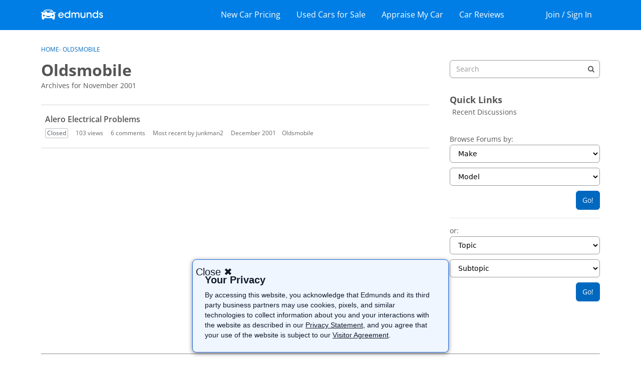

--- FILE ---
content_type: text/html; charset=utf-8
request_url: https://www.google.com/recaptcha/api2/aframe
body_size: 267
content:
<!DOCTYPE HTML><html><head><meta http-equiv="content-type" content="text/html; charset=UTF-8"></head><body><script nonce="fJ7BwkZ-ywEru0SuU3QbeQ">/** Anti-fraud and anti-abuse applications only. See google.com/recaptcha */ try{var clients={'sodar':'https://pagead2.googlesyndication.com/pagead/sodar?'};window.addEventListener("message",function(a){try{if(a.source===window.parent){var b=JSON.parse(a.data);var c=clients[b['id']];if(c){var d=document.createElement('img');d.src=c+b['params']+'&rc='+(localStorage.getItem("rc::a")?sessionStorage.getItem("rc::b"):"");window.document.body.appendChild(d);sessionStorage.setItem("rc::e",parseInt(sessionStorage.getItem("rc::e")||0)+1);localStorage.setItem("rc::h",'1768671296397');}}}catch(b){}});window.parent.postMessage("_grecaptcha_ready", "*");}catch(b){}</script></body></html>

--- FILE ---
content_type: text/html; charset=utf-8
request_url: https://www.google.com/recaptcha/api2/aframe
body_size: -315
content:
<!DOCTYPE HTML><html><head><meta http-equiv="content-type" content="text/html; charset=UTF-8"></head><body><script nonce="VhilklVOXyYFporUTaSmDA">/** Anti-fraud and anti-abuse applications only. See google.com/recaptcha */ try{var clients={'sodar':'https://pagead2.googlesyndication.com/pagead/sodar?'};window.addEventListener("message",function(a){try{if(a.source===window.parent){var b=JSON.parse(a.data);var c=clients[b['id']];if(c){var d=document.createElement('img');d.src=c+b['params']+'&rc='+(localStorage.getItem("rc::a")?sessionStorage.getItem("rc::b"):"");window.document.body.appendChild(d);sessionStorage.setItem("rc::e",parseInt(sessionStorage.getItem("rc::e")||0)+1);localStorage.setItem("rc::h",'1768671296836');}}}catch(b){}});window.parent.postMessage("_grecaptcha_ready", "*");}catch(b){}</script></body></html>